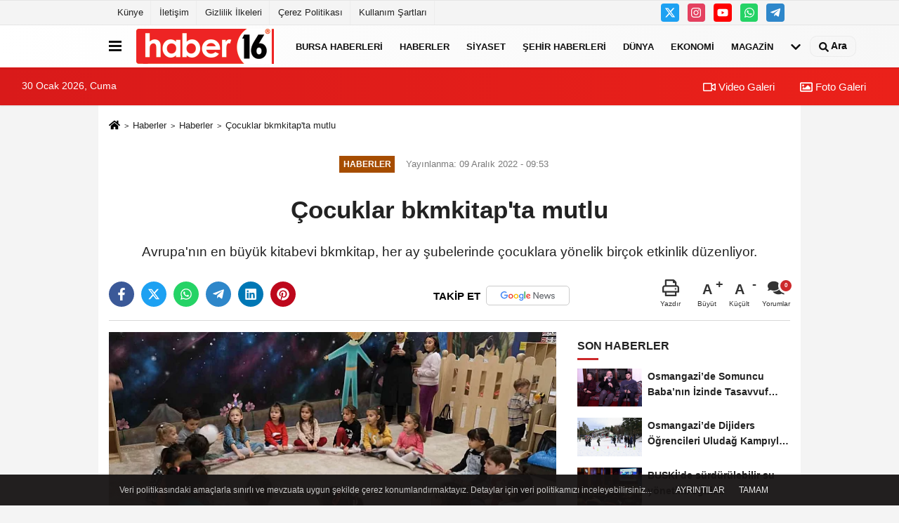

--- FILE ---
content_type: text/html; charset=UTF-8
request_url: https://www.haber16.com/cocuklar-bkmkitap-ta-mutlu/835909/
body_size: 56039
content:
 <!DOCTYPE html> <html lang="tr-TR"><head> <meta name="format-detection" content="telephone=no"/> <meta id="meta-viewport" name="viewport" content="width=1200"> <meta charset="utf-8"> <title>Çocuklar bkmkitap'ta mutlu - Haberler - Haber16</title> <meta name="title" content="Çocuklar bkmkitap&#39;ta mutlu - Haberler - Haber16"> <meta name="description" content="Avrupa&#39;nın en büyük kitabevi bkmkitap, her ay şubelerinde çocuklara yönelik birçok etkinlik düzenliyor."> <meta name="datePublished" content="2022-12-09T09:53:00+03:00"> <meta name="dateModified" content="2022-12-09T09:50:03+03:00"> <meta name="articleSection" content="news"> <link rel="canonical" href="https://www.haber16.com/cocuklar-bkmkitap-ta-mutlu/835909/" /> <link rel="manifest" href="https://www.haber16.com/manifest.json"> <meta name="robots" content="max-image-preview:large" /> <meta name="robots" content="max-snippet:160"> <link rel="amphtml" href="https://www.haber16.com/amp/haber/cocuklar-bkmkitap-ta-mutlu/835909/"/> <link rel="image_src" type="image/jpeg" href="https://www.haber16.com/images/haberler/2022/12/cocuklar-bkmkitap39ta-mutlu.jpg"/> <meta http-equiv="content-language" content="tr"/> <meta name="content-language" content="tr"><meta name="apple-mobile-web-app-status-bar-style" content="#ebe7e6"><meta name="msapplication-navbutton-color" content="#ebe7e6"> <meta name="theme-color" content="#ebe7e6"/> <link rel="shortcut icon" type="image/x-icon" href="https://www.haber16.com/favicon_2.ico"> <link rel="apple-touch-icon" href="https://www.haber16.com/favicon_2.ico"> <meta property="og:site_name" content="https://www.haber16.com" /> <meta property="og:type" content="article" /> <meta property="og:title" content="Çocuklar bkmkitap&#39;ta mutlu" /> <meta property="og:url" content="https://www.haber16.com/cocuklar-bkmkitap-ta-mutlu/835909/" /> <meta property="og:description" content="Avrupa&#39;nın en büyük kitabevi bkmkitap, her ay şubelerinde çocuklara yönelik birçok etkinlik düzenliyor."/> <meta property="og:image" content="https://www.haber16.com/images/haberler/2022/12/cocuklar-bkmkitap39ta-mutlu.jpg" /> <meta property="og:locale" content="tr_TR" /> <meta property="og:image:width" content="641" /> <meta property="og:image:height" content="380" /> <meta property="og:image:alt" content="Çocuklar bkmkitap&#39;ta mutlu" /> <meta name="twitter:card" content="summary_large_image" /> <meta name="twitter:url" content="https://www.haber16.com/cocuklar-bkmkitap-ta-mutlu/835909/" /> <meta name="twitter:title" content="Çocuklar bkmkitap&#39;ta mutlu" /> <meta name="twitter:description" content="Avrupa&#39;nın en büyük kitabevi bkmkitap, her ay şubelerinde çocuklara yönelik birçok etkinlik düzenliyor." /> <meta name="twitter:image:src" content="https://www.haber16.com/images/haberler/2022/12/cocuklar-bkmkitap39ta-mutlu.jpg" /> <meta name="twitter:domain" content="https://www.haber16.com" /> <meta property="fb:app_id" content="502083126622799" /> <meta property="fb:pages" content="109876108273202" /> <link rel="alternate" type="application/rss+xml" title="Çocuklar bkmkitap&#39;ta mutlu" href="https://www.haber16.com/rss_haberler_7.xml"/> <script type="text/javascript"> var facebookApp = '502083126622799'; var facebookAppVersion = 'v14.0'; var twitter_username = 'haber16'; var reklamtime = "10000"; var domainname = "https://www.haber16.com"; var splashcookie = null; var splashtime = null;	var _TOKEN = "223486dec8b89b4e3893505f0919db6d"; </script><link rel="preload" as="style" href="https://www.haber16.com/template/prime/assets/css/app.css?v=2025101411304020251126021941" /><link rel="stylesheet" type="text/css" media='all' href="https://www.haber16.com/template/prime/assets/css/app.css?v=2025101411304020251126021941"/> <link rel="preload" as="script" href="https://www.haber16.com/template/prime/assets/js/app.js?v=2025101411304020251126021941" /><script src="https://www.haber16.com/template/prime/assets/js/app.js?v=2025101411304020251126021941"></script> <script src="https://www.haber16.com/template/prime/assets/js/sticky.sidebar.js?v=2025101411304020251126021941"></script> <script src="https://www.haber16.com/template/prime/assets/js/libs/swiper/swiper.js?v=2025101411304020251126021941" defer></script> <script src="https://www.haber16.com/template/prime/assets/js/print.min.js?v=2025101411304020251126021941" defer></script> <script src="https://www.haber16.com/reg-sw.js?v=2025101411304020251126021941" defer></script> <script data-schema="organization" type="application/ld+json"> { "@context": "https://schema.org", "@type": "Organization", "name": "Haber16", "url": "https://www.haber16.com", "logo": { "@type": "ImageObject",	"url": "https://www.haber16.com/images/genel/logo_14.png",	"width": 360, "height": 90}, "sameAs": [ "", "https://www.youtube.com/Haber16", "https://www.twitter.com/haber16", "https://www.instagram.com/haber16com/", "", "", "" ] } </script> <script type="application/ld+json"> { "@context": "https://schema.org", "@type": "BreadcrumbList",	"@id": "https://www.haber16.com/cocuklar-bkmkitap-ta-mutlu/835909/#breadcrumb", "itemListElement": [{ "@type": "ListItem", "position": 1, "item": { "@id": "https://www.haber16.com", "name": "Ana Sayfa" } }, { "@type": "ListItem", "position": 2, "item": {"@id": "https://www.haber16.com/haberler/","name": "Haberler" } }, { "@type": "ListItem", "position": 3, "item": { "@id": "https://www.haber16.com/cocuklar-bkmkitap-ta-mutlu/835909/", "name": "Çocuklar bkmkitap&#39;ta mutlu" } }] } </script> <script type="application/ld+json">{ "@context": "https://schema.org", "@type": "NewsArticle",	"inLanguage":"tr-TR", "mainEntityOfPage": { "@type": "WebPage", "@id": "https://www.haber16.com/cocuklar-bkmkitap-ta-mutlu/835909/" }, "headline": "Çocuklar bkmkitap&amp;#39;ta mutlu", "name": "Çocuklar bkmkitap&#39;ta mutlu", "articleBody": "Avrupa&#39;nın en büyük kitabevi bkmkitap, her ay şubelerinde çocuklara yönelik birçok etkinlik düzenliyor.Özlüce, FSM ve İstanbul yolu şubelerinde çocukların sosyalleşmesini sağlayan bkmkitap, fiziksel ve bilişsel gelişimini destekleyen eğlenceli etkinlikler düzenliyor. Montessori oyun grubu, Orff yaklaşımlı ritim atölyesi, 1 masal 1 hareket, uykudan önce masal, kilden figür atölyesi, ebru atölyesi, sulu boya atölyesi ve tiyatro Kulübü gibi farklı yaş gruplarına ve ilgi alanlarına uygun bu etkinlikler çocuklar tarafından çok seviliyor. Ailelerin yoğun ilgi gösterdiği etkinlik, süreleri ve katılımcı sınırı her etkinliğe göre farklılık gösteriyor.Etkinliklerle ilgili detaylı bilgiler bkmkitapcocuk ve bkmkitapkafe instagram hesapları üzerinden paylaşılıyor.Kaynak: İhlas Haber Ajansı (İHA)", "articleSection": "Haberler",	"wordCount": 97,	"image": [{	"@type": "ImageObject",	"url": "https://www.haber16.com/images/haberler/2022/12/cocuklar-bkmkitap39ta-mutlu.jpg",	"height": 380,	"width": 641 }],	"contentLocation": { "@type": "AdministrativeArea", "name": "Bursa" }, "locationCreated": { "@type": "AdministrativeArea", "name": "Bursa"}, "datePublished": "2022-12-09T09:53:00+03:00", "dateModified": "2022-12-09T09:50:03+03:00", "genre": "news",	"isFamilyFriendly":"True",	"publishingPrinciples":"https://www.haber16.com/gizlilik-ilkesi.html",	"thumbnailUrl": "https://www.haber16.com/images/haberler/2022/12/cocuklar-bkmkitap39ta-mutlu.jpg", "typicalAgeRange": "7-", "keywords": "", "author": { "@type": "Person", "name": "Son Dakika Haberleri Editörü",	"url": "https://www.haber16.com/editor/son-dakika-haberleri-editoru" }, "publisher": { "@type": "Organization", "name": "Haber16", "logo": { "@type": "ImageObject", "url": "https://www.haber16.com/images/genel/logo_14.png", "width": 360, "height": 90 } }, "description": "Avrupa&#39;nın en büyük kitabevi bkmkitap, her ay şubelerinde çocuklara yönelik birçok etkinlik düzenliyor."
} </script><meta name="google-site-verification" content="WJPXPS-3Df0DZxNM8q_EcrT9dLNWQaMtbvxWu3BgVA0" /><meta name="msvalidate.01" content="697855CD1983814E4C35FAA4CFB116DC" /><meta name="yandex-verification" content="153be8402d55328b" /></head><body class=""> <div class="container position-relative"><div class="sabit-reklam "></div><div class="sabit-reklam sag-sabit "></div></div> <div class="container-fluid d-md-block d-none header-border"><div class="container d-md-block d-none"><div class="row"><div class="col-md-7"><ul class="nav text-12 float-left"> <li><a class="nav-link-top" href="https://www.haber16.com/kunye.html" title="Künye" rel="external">Künye</a></li><li><a class="nav-link-top" href="https://www.haber16.com/iletisim.html" title="İletişim" rel="external">İletişim</a></li><li><a class="nav-link-top" href="https://www.haber16.com/gizlilik-ilkeleri.html" title="Gizlilik İlkeleri" rel="external">Gizlilik İlkeleri</a></li><li><a class="nav-link-top" href="https://www.haber16.com/cerez-politikasi.html" title="Çerez Politikası" rel="external">Çerez Politikası</a></li><li><a class="nav-link-top" href="https://www.haber16.com/s/kullanim-sartlari-56.html" title="Kullanım Şartları" rel="external">Kullanım Şartları</a></li> </ul></div><div class="col-md-5"><div class="my-1 float-right"> <a href="https://www.twitter.com/haber16" title="https://www.twitter.com/haber16" target="_blank" rel="noopener" class="bg-twitter btn btn-icon-top rounded mr-2"><svg width="16" height="16" class="svg-wh"> <use xlink:href="https://www.haber16.com/template/prime/assets/img/spritesvg.svg#twitterx" /> </svg> </a> <a href="https://www.instagram.com/haber16com/" title="https://www.instagram.com/haber16com/" target="_blank" rel="noopener" class="bg-instagram btn btn-icon-top rounded mr-2"><svg width="16" height="16" class="svg-wh"> <use xlink:href="https://www.haber16.com/template/prime/assets/img/spritesvg.svg#instagram" /> </svg> </a> <a href="https://www.youtube.com/Haber16" title="https://www.youtube.com/Haber16" target="_blank" rel="noopener" class="bg-youtube btn btn-icon-top rounded mr-2"><svg width="16" height="16" class="svg-wh"> <use xlink:href="https://www.haber16.com/template/prime/assets/img/spritesvg.svg#youtube" /> </svg> </a> <a href="https://api.whatsapp.com/send?phone=905322602416" target="_blank" rel="noopener" class="bg-whatsapp btn btn-icon-top rounded mr-2" title="05322602416"><svg width="16" height="16" class="svg-wh"> <use xlink:href="https://www.haber16.com/template/prime/assets/img/spritesvg.svg#whatsapp" /> </svg> </a> <a href="adminzek" target="_blank" rel="noopener" class="bg-telegram btn btn-icon-top rounded mr-2" title="adminzek"><svg width="16" height="16" class="svg-wh"> <use xlink:href="https://www.haber16.com/template/prime/assets/img/spritesvg.svg#telegram" /> </svg> </a> </div></div> </div> </div></div> <div class="header-border"></div> <nav class="d-print-none navbar navbar-expand-lg bg-white align-items-center header box-shadow-menu"> <div class="container"><div class="menu" data-toggle="modal" data-target="#menu-aside" data-toggle-class="modal-open-aside"> <span class="menu-item"></span> <span class="menu-item"></span> <span class="menu-item"></span> </div> <a class="navbar-brand logo align-items-center" href="https://www.haber16.com" title="Haber16 - Bursa Haberleri, Bursa Haber, Son Dakika Haberler, Haberler"><picture> <source data-srcset="https://www.haber16.com/images/genel/logowebp.webp?v=2025101411304020251126021941" type="image/webp" class="img-fluid logoh"> <source data-srcset="https://www.haber16.com/images/genel/logo_14.png?v=2025101411304020251126021941" type="image/jpeg" class="img-fluid logoh"> <img src="https://www.haber16.com/images/genel/logo_14.png?v=2025101411304020251126021941" alt="Anasayfa" class="img-fluid logoh" width="100%" height="100%"></picture></a> <ul class="navbar-nav mr-auto font-weight-bolder nav-active-border bottom b-primary d-none d-md-flex"> <li class="nav-item text-uppercase"><a class="nav-link text-uppercase" href="https://www.haber16.com/bursa/" title="Bursa Haberleri" rel="external" >Bursa Haberleri</a></li><li class="nav-item text-uppercase"><a class="nav-link text-uppercase" href="https://www.haber16.com/haberler/" title="Haberler" rel="external" >Haberler</a></li><li class="nav-item text-uppercase"><a class="nav-link text-uppercase" href="https://www.haber16.com/siyaset/" title="Siyaset" rel="external" >Siyaset</a></li><li class="nav-item text-uppercase"><a class="nav-link text-uppercase" href="https://www.haber16.com/yerel-haberler/" rel="external" >Şehir Haberleri</a></li><li class="nav-item text-uppercase"><a class="nav-link text-uppercase" href="https://www.haber16.com/dunya/" title="Dünya" rel="external" >Dünya</a></li><li class="nav-item text-uppercase"><a class="nav-link text-uppercase" href="https://www.haber16.com/ekonomi/" title="Ekonomi" rel="external" >Ekonomi</a></li><li class="nav-item text-uppercase"><a class="nav-link text-uppercase" href="https://www.haber16.com/magazin/" title="Magazin" rel="external" >Magazin</a></li> <li class="nav-item dropdown dropdown-hover"> <a title="tümü" href="#" class="nav-link text-uppercase"><svg width="16" height="16" class="svg-bl text-16"><use xlink:href="https://www.haber16.com/template/prime/assets/img/sprite.svg#chevron-down"></use></svg></a> <div class="dropdown-menu px-2 py-2"> <a class="d-block p-1 text-nowrap nav-link" href="https://www.haber16.com/dizi-ve-fragmanlar/" title="Dizi ve Fragmanlar">Dizi ve Fragmanlar</a> <a class="d-block p-1 text-nowrap nav-link" href="https://www.haber16.com/egitim/" title="Eğitim">Eğitim</a> <a class="d-block p-1 text-nowrap nav-link" href="https://www.haber16.com/saglik/" title="Sağlık">Sağlık</a> <a class="d-block p-1 text-nowrap nav-link" href="https://www.haber16.com/spor/" title="Spor">Spor</a> <a class="d-block p-1 text-nowrap nav-link" href="https://www.haber16.com/teknoloji/" title="Teknoloji">Teknoloji</a> <a class="d-block p-1 text-nowrap nav-link" href="https://www.haber16.com/yasam/" title="Yaşam">Yaşam</a> </div> </li> </ul> <ul class="navbar-nav ml-auto align-items-center font-weight-bolder"> <li class="nav-item"><a href="javascript:;" data-toggle="modal" data-target="#search-box" class="search-button nav-link py-1" title="Arama"><svg class="svg-bl" width="14" height="18"> <use xlink:href="https://www.haber16.com/template/prime/assets/img/spritesvg.svg#search" /> </svg> <span> Ara</span></a></li> </ul> </div></nav></header><div class="container-fluid d-md-block sondakika-bg d-print-none"> <div class="row py-s px-3"> <div class="col-md-5"> <span id="bugun">Bugün <script> function tarihsaat() { var b = new Date, g = b.getSeconds(), d = b.getMinutes(), a = b.getHours(), c = b.getDay(), h = b.getDate(), k = b.getMonth(), b = b.getFullYear(); 10 > a && (a = "0" + a); 10 > g && (g = "0" + g); 10 > d && (d = "0" + d); document.getElementById("bugun").innerHTML = h + " " + "Ocak Şubat Mart Nisan Mayıs Haziran Temmuz Ağustos Eylül Ekim Kasım Aralık".split(" ")[k] + " " + b + ", " + "Pazar Pazartesi Salı Çarşamba Perşembe Cuma Cumartesi".split(" ")[c] + " "; setTimeout("tarihsaat()", 1E3) } function CC_noErrors() { return !0 } window.onerror = CC_noErrors; function bookmarksite(b, g) { document.all ? window.external.AddFavorite(g, b) : window.sidebar && window.sidebar.addPanel(b, g, "") } tarihsaat();</script></span> </div> <div class="col-md-7 d-none d-md-block"> <div class="text-right text-16"><a href="https://www.haber16.com/video-galeri/" class="px-3" title="Video Galeri" rel="external"><svg class="svg-whss" width="18" height="18"> <use xlink:href="https://www.haber16.com/template/prime/assets/img/sprite.svg#video" /> </svg> Video Galeri</a> <a href="https://www.haber16.com/foto-galeri/" class="px-3" title="Foto Galeri" rel="external"><svg class="svg-whss" width="18" height="18"> <use xlink:href="https://www.haber16.com/template/prime/assets/img/sprite.svg#image" /> </svg> Foto Galeri</a> </div> </div> </div></div> <div class="fixed-share bg-white box-shadow is-hidden align-items-center d-flex post-tools px-3"> <span class="bg-facebook post-share share-link" onClick="ShareOnFacebook('https://www.haber16.com/cocuklar-bkmkitap-ta-mutlu/835909/');return false;" title="facebook"><svg width="18" height="18" class="svg-wh"><use xlink:href="https://www.haber16.com/template/prime/assets/img/sprite.svg?v=1#facebook-f"></use></svg> </span> <span class="bg-twitter post-share share-link" onClick="ShareOnTwitter('https://www.haber16.com/cocuklar-bkmkitap-ta-mutlu/835909/', 'tr', '', 'Çocuklar bkmkitap’ta mutlu')" title="twitter"><svg width="18" height="18" class="svg-wh"><use xlink:href="https://www.haber16.com/template/prime/assets/img/sprite.svg?v=1#twitterx"></use></svg></span> <a rel="noopener" class="bg-whatsapp post-share share-link" href="https://api.whatsapp.com/send?text=Çocuklar bkmkitap’ta mutlu https://www.haber16.com/cocuklar-bkmkitap-ta-mutlu/835909/" title="whatsapp"><svg width="18" height="18" class="svg-wh"><use xlink:href="https://www.haber16.com/template/prime/assets/img/sprite.svg?v=1#whatsapp"></use></svg></a> <a target="_blank" rel="noopener" class="bg-telegram post-share share-link" href="https://t.me/share/url?url=https://www.haber16.com/cocuklar-bkmkitap-ta-mutlu/835909/&text=Çocuklar bkmkitap’ta mutlu" title="telegram"><svg width="18" height="18" class="svg-wh"><use xlink:href="https://www.haber16.com/template/prime/assets/img/sprite.svg?v=1#telegram"></use></svg></a> <a target="_blank" rel="noopener" class="bg-linkedin post-share share-link" href="https://www.linkedin.com/shareArticle?url=https://www.haber16.com/cocuklar-bkmkitap-ta-mutlu/835909/" title="linkedin"><svg width="18" height="18" class="svg-wh"><use xlink:href="https://www.haber16.com/template/prime/assets/img/sprite.svg?v=1#linkedin"></use></svg></a> <a target="_blank" rel="noopener" class="bg-pinterest post-share share-link" href="https://pinterest.com/pin/create/button/?url=https://www.haber16.com/cocuklar-bkmkitap-ta-mutlu/835909/&media=https://www.haber16.com/images/haberler/2022/12/cocuklar-bkmkitap39ta-mutlu.jpg&description=Çocuklar bkmkitap’ta mutlu" title="pinterest"><svg width="18" height="18" class="svg-wh"><use xlink:href="https://www.haber16.com/template/prime/assets/img/sprite.svg?v=1#pinterest"></use></svg></a> <div class="ml-auto d-flex align-items-center"> <a href="javascript:;" class="font-buyut text-muted text-center font-button plus mr-2"> <span>A</span> <div class="text-10 font-weight-normal">Büyüt</div> </a> <a href="javascript:;" class="font-kucult text-muted text-center font-button mr-2"> <span>A</span> <div class="text-10 font-weight-normal">Küçült</div> </a> <a href="javascript:;" class="text-muted text-center position-relative scroll-go" data-scroll="yorumlar-835909" data-count="0"> <svg class="svg-gr" width="24" height="24"><use xlink:href="https://www.haber16.com/template/prime/assets/img/sprite.svg?v=1#comments" /></svg> <div class="text-10">Yorumlar</div> </a> </div> </div> <div class="print-body" id="print-835909"> <div class="container py-1 bg-white"> <nav aria-label="breadcrumb"> <ol class="breadcrumb justify-content-left"> <li class="breadcrumb-item"><a href="https://www.haber16.com" title="Ana Sayfa"><svg class="svg-br-2" width="16" height="16"><use xlink:href="https://www.haber16.com/template/prime/assets/img/sprite.svg?v=1#home" /></svg></a></li> <li class="breadcrumb-item"><a href="https://www.haber16.com/arsiv/" title="Arşiv">Haberler</a></li> <li class="breadcrumb-item"><a href="https://www.haber16.com/haberler/" title="Haberler">Haberler</a></li> <li class="breadcrumb-item active d-md-block d-none" aria-current="page"><a href="https://www.haber16.com/cocuklar-bkmkitap-ta-mutlu/835909/" title="Çocuklar bkmkitap&#39;ta mutlu">Çocuklar bkmkitap&#39;ta mutlu</a></li> </ol> </nav> <div id="haberler"> <div class="haber-kapsa print-body" id="print-835909"> <div class="news-start"> <article id="haber-835909"> <div class="text-md-center" > <div class="text-muted text-sm py-2 d-md-flex align-items-center justify-content-center"> <div class="badge badge-lg text-uppercase bg-primary mr-3 my-2 " style="background:#a64d00 !important;"> Haberler </div> <div class="d-md-block text-12 text-fade"><svg class="svg-gr-2 d-none" width="14" height="14"><use xlink:href="https://www.haber16.com/template/prime/assets/img/sprite.svg?v=1#clock"></use></svg> Yayınlanma: 09 Aralık 2022 - 09:53 </div> <div class="text-12 ml-md-3 text-fade"> </div> </div> <h1 class="text-36 post-title my-2 py-2 font-weight-bold"> Çocuklar bkmkitap&#39;ta mutlu </h1> <h2 class="text-2222 mb-0 my-2 py-2 font-weight-normal">Avrupa&#39;nın en büyük kitabevi bkmkitap, her ay şubelerinde çocuklara yönelik birçok etkinlik düzenliyor.</h2> <div class="text-muted text-sm py-2 d-md-none align-items-center d-flex text-nowrap"> <div class="badge badge-lg text-uppercase bg-primary mr-3"> Haberler </div> <div class="text-12"> 09 Aralık 2022 - 09:53 </div> <div class="ml-3 d-none d-md-block text-12"> </div> </div> <div class="post-tools my-3 d-flex d-print-none flex-scroll flex-wrap"> <span class="bg-facebook post-share share-link" onClick="ShareOnFacebook('https://www.haber16.com/cocuklar-bkmkitap-ta-mutlu/835909/');return false;" title="facebook"><svg width="18" height="18" class="svg-wh"><use xlink:href="https://www.haber16.com/template/prime/assets/img/sprite.svg?v=1#facebook-f"></use></svg> </span> <span class="bg-twitter post-share share-link" onClick="ShareOnTwitter('https://www.haber16.com/cocuklar-bkmkitap-ta-mutlu/835909/', 'tr', '', 'Çocuklar bkmkitap’ta mutlu')" title="twitter"><svg width="18" height="18" class="svg-wh"><use xlink:href="https://www.haber16.com/template/prime/assets/img/sprite.svg?v=1#twitterx"></use></svg> </span> <a target="_blank" rel="noopener" class="bg-whatsapp post-share share-link" href="https://api.whatsapp.com/send?text=Çocuklar bkmkitap’ta mutlu https://www.haber16.com/cocuklar-bkmkitap-ta-mutlu/835909/" title="whatsapp"><svg width="18" height="18" class="svg-wh"><use xlink:href="https://www.haber16.com/template/prime/assets/img/sprite.svg?v=1#whatsapp"></use></svg></a> <a target="_blank" rel="noopener" class="bg-telegram post-share share-link" href="https://t.me/share/url?url=https://www.haber16.com/cocuklar-bkmkitap-ta-mutlu/835909/&text=Çocuklar bkmkitap’ta mutlu" title="telegram"><svg width="18" height="18" class="svg-wh"><use xlink:href="https://www.haber16.com/template/prime/assets/img/sprite.svg?v=1#telegram"></use></svg></a> <a target="_blank" rel="noopener" class="bg-linkedin post-share share-link" href="https://www.linkedin.com/shareArticle?url=https://www.haber16.com/cocuklar-bkmkitap-ta-mutlu/835909/" title="linkedin"><svg width="18" height="18" class="svg-wh"><use xlink:href="https://www.haber16.com/template/prime/assets/img/sprite.svg?v=1#linkedin"></use></svg></a> <a target="_blank" rel="noopener" class="bg-pinterest post-share share-link" href="https://pinterest.com/pin/create/button/?url=https://www.haber16.com/cocuklar-bkmkitap-ta-mutlu/835909/&media=https://www.haber16.com/images/haberler/2022/12/cocuklar-bkmkitap39ta-mutlu.jpg&description=Çocuklar bkmkitap’ta mutlu" title="pinterest"><svg width="18" height="18" class="svg-wh"><use xlink:href="https://www.haber16.com/template/prime/assets/img/sprite.svg?v=1#pinterest"></use></svg></a> <a rel="noopener" href="https://news.google.com/publications/CAAqBwgKMOmYgAswxpmMAw?hl=tr&gl=TR&ceid=TR%3Atr" target="_blank" class="float-right googlenewsm-btn" title="TAKİP ET"><span>TAKİP ET</span><img src="https://www.haber16.com/images/template/google-news.svg" alt="TAKİP ET" width="110" height="28"></a> <div class="ml-5 ml-auto d-flex align-items-center"> <a href="javascript:;" class="text-muted text-center mr-4 printer d-none d-md-inline-block" name="print835909" id="835909" title="Yazdır"> <svg class="svg-gr" width="24" height="24"><use xlink:href="https://www.haber16.com/template/prime/assets/img/sprite.svg?v=1#print" /></svg> <div class="text-10">Yazdır</div> </a> <a href="javascript:;" class="font-buyut text-muted text-center font-button plus mr-2"> <span>A</span> <div class="text-10 font-weight-normal">Büyüt</div> </a> <a href="javascript:;" class="font-kucult text-muted text-center font-button mr-2"> <span>A</span> <div class="text-10 font-weight-normal">Küçült</div> </a> <a href="javascript:;" class="text-muted text-center position-relative scroll-go d-none d-md-inline-block " data-scroll="yorumlar-835909" data-count="0"> <svg class="svg-gr" width="24" height="24"><use xlink:href="https://www.haber16.com/template/prime/assets/img/sprite.svg?v=1#comments" /></svg> <div class="text-10">Yorumlar</div> </a> </div> </div> </div> <div class="border-bottom my-3"></div> <div class="row"> <div class="col-md-8"> <div class="lazy mb-4 responsive-image"> <a target="_blank" data-fancybox="image" href="https://www.haber16.com/images/haberler/2022/12/cocuklar-bkmkitap39ta-mutlu.jpg" title="Çocuklar bkmkitap&#39;ta mutlu"><picture> <source data-srcset="https://www.haber16.com/images/haberler/2022/12/cocuklar-bkmkitap39ta-mutlu.webp" type="image/webp"> <source data-srcset="https://www.haber16.com/images/haberler/2022/12/cocuklar-bkmkitap39ta-mutlu.jpg" type="image/jpeg"> <img src="https://www.haber16.com/template/prime/assets/img/641x380.jpg?v=2025101411304020251126021941" data-src="https://www.haber16.com/images/haberler/2022/12/cocuklar-bkmkitap39ta-mutlu.jpg" alt="Çocuklar bkmkitap&#39;ta mutlu" class="img-fluid lazy" width="100%" height="100%"></picture></a> </div> <div class="post-body my-3"> <div class="detay" property="articleBody">
Avrupa&#39;nın en büyük kitabevi bkmkitap, her ay şubelerinde çocuklara yönelik birçok etkinlik düzenliyor.</p>Özlüce, FSM ve İstanbul yolu şubelerinde çocukların sosyalleşmesini sağlayan bkmkitap, fiziksel ve bilişsel gelişimini destekleyen eğlenceli etkinlikler düzenliyor. Montessori oyun grubu, Orff yaklaşımlı ritim atölyesi, 1 masal 1 hareket, uykudan önce masal, kilden figür atölyesi, ebru atölyesi, sulu boya atölyesi ve tiyatro Kulübü gibi farklı yaş gruplarına ve ilgi alanlarına uygun bu etkinlikler çocuklar tarafından çok seviliyor. Ailelerin yoğun ilgi gösterdiği etkinlik, süreleri ve katılımcı sınırı her etkinliğe göre farklılık gösteriyor.</p>Etkinliklerle ilgili detaylı bilgiler bkmkitapcocuk ve bkmkitapkafe instagram hesapları üzerinden paylaşılıyor.</p><br>Kaynak: İhlas Haber Ajansı (İHA) </div> </div> <div class="heading my-3 d-print-none">EDİTÖR</div><div class="bg-secondary-lt my-4 p-3 border d-print-none"><div class="row align-items-center"><div class="col-md-2 col-3"><img data-src="https://www.haber16.com/template/prime/assets/img/80x90.jpg?v=2025101411304020251126021941" width="75" height="89" alt="Son Dakika Haberleri Editörü" class="img-fluid lazy"/> </div><div class="col-9 col-md-10"><div class="text-16 font-weight-bold"><a href="https://www.haber16.com/editor/son-dakika-haberleri-editoru">Son Dakika Haberleri Editörü</a></div><div class="text-muted my-2 h-2x"></div></div></div></div> <div class="my-3 py-1 d-print-none commenttab" id="yorumlar-835909"> <div class="b-t"> <div class="nav-active-border b-primary top"> <ul class="nav font-weight-bold align-items-center" id="myTab" role="tablist"> <li class="nav-item" role="tab" aria-selected="false"> <a class="nav-link py-3 active" id="comments-tab-835909" data-toggle="tab" href="#comments-835909"><span class="d-md-block text-16">YORUMLAR</span></a> </li> </ul> </div> </div> <div class="tab-content"> <div class="tab-pane show active" id="comments-835909"> <div class="my-3"> <div class="commentResult"></div> <form class="contact_form commentstyle" action="" onsubmit="return tumeva.commentSubmit(this)" name="yorum"> <div class="reply my-2" id="kim" style="display:none;"><strong> <span></span> </strong> adlı kullanıcıya cevap <a href="#" class="notlikeid reply-comment-cancel">x</a> </div> <div class="form-group"> <textarea onkeyup="textCounterJS(this.form.Yorum,this.form.remLensoz,1000);" id="yorum" type="text" minlength="10" name="Yorum" required="required" class="form-control pb-4" placeholder="Kanunlara aykırı, konuyla ilgisi olmayan, küfür içeren yorumlar onaylanmamaktadır. IP adresiniz kaydedilmektedir."></textarea> <label for="remLensoz"> <input autocomplete="off" class="commentbgr text-12 border-0 py-2 px-1" readonly id="remLensoz" name="remLensoz" type="text" maxlength="3" value="2000 karakter"/> </label> <script type="text/javascript"> function textCounterJS(field, cntfield, maxlimit) { if (field.value.length > maxlimit) field.value = field.value.substring(0, maxlimit); else cntfield.value = (maxlimit - field.value.length).toString().concat(' karakter'); } </script> </div> <div class="row"> <div class="col-md-6"> <div class="form-group"> <input autocomplete="off" type="text" maxlength="75" name="AdSoyad" class="form-control" id="adsoyad" required placeholder="Ad / Soyad"> </div> </div> </div> <input type="hidden" name="Baglanti" value="0" class="YorumId"/> <input type="hidden" name="Durum" value="YorumGonder"/> <input type="hidden" name="VeriId" value="835909"/> <input type="hidden" name="Tip" value="1"/> <input type="hidden" name="show" value="20260130"/> <input type="hidden" name="token" value="223486dec8b89b4e3893505f0919db6d"> <button id="send" type="submit" class="text-14 btn btn-sm btn-primary px-4 font-weight-bold"> Gönder</button> </form> </div> <!-- yorumlar --> </div> </div></div> <div class="heading d-print-none py-3">İlginizi Çekebilir</div><div class="row row-sm list-grouped d-print-none"> <div class="col-md-6"> <div class="list-item block"> <a href="https://www.haber16.com/subat-celbi-askerlik-yerleri-aciklandi/1764225/" rel="external" title="Şubat celbi askerlik yerleri açıklandı"><picture> <source data-srcset="https://www.haber16.com/images/haberler/2026/01/subat-celbi-askerlik-yerleri-aciklandi-406-t.webp" type="image/webp" class="img-fluid"> <source data-srcset="https://www.haber16.com/images/haberler/2026/01/subat-celbi-askerlik-yerleri-aciklandi-406-t.jpg" type="image/jpeg" class="img-fluid"> <img src="https://www.haber16.com/template/prime/assets/img/313x170.jpg?v=2025101411304020251126021941" data-src="https://www.haber16.com/images/haberler/2026/01/subat-celbi-askerlik-yerleri-aciklandi-406-t.jpg" alt="Şubat celbi askerlik yerleri açıklandı" class="img-fluid lazy maxh3" width="384" height="208"></picture></a> <div class="list-content"> <div class="list-body h-2x"><a href="https://www.haber16.com/subat-celbi-askerlik-yerleri-aciklandi/1764225/" rel="external" title="Şubat celbi askerlik yerleri açıklandı" class="list-title mt-1">Şubat celbi askerlik yerleri açıklandı</a> </div> </div> </div> </div> <div class="col-md-6"> <div class="list-item block"> <a href="https://www.haber16.com/gerekli-tum-tedbirler-aliniyor/1764224/" rel="external" title="Gerekli tüm tedbirler alınıyor"><picture> <source data-srcset="https://www.haber16.com/images/haberler/2026/01/gerekli-tum-tedbirler-aliniyor-2762-t.webp" type="image/webp" class="img-fluid"> <source data-srcset="https://www.haber16.com/images/haberler/2026/01/gerekli-tum-tedbirler-aliniyor-2762-t.jpg" type="image/jpeg" class="img-fluid"> <img src="https://www.haber16.com/template/prime/assets/img/313x170.jpg?v=2025101411304020251126021941" data-src="https://www.haber16.com/images/haberler/2026/01/gerekli-tum-tedbirler-aliniyor-2762-t.jpg" alt="Gerekli tüm tedbirler alınıyor" class="img-fluid lazy maxh3" width="384" height="208"></picture></a> <div class="list-content"> <div class="list-body h-2x"><a href="https://www.haber16.com/gerekli-tum-tedbirler-aliniyor/1764224/" rel="external" title="Gerekli tüm tedbirler alınıyor" class="list-title mt-1">Gerekli tüm tedbirler alınıyor</a> </div> </div> </div> </div> <div class="col-md-6"> <div class="list-item block"> <a href="https://www.haber16.com/mgk-dan-terorsuz-turkiye-vurgusu/1764220/" rel="external" title="MGK’dan Terörsüz Türkiye vurgusu"><picture> <source data-srcset="https://www.haber16.com/images/haberler/2026/01/mgk-dan-terorsuz-turkiye-vurgusu-9689-t.webp" type="image/webp" class="img-fluid"> <source data-srcset="https://www.haber16.com/images/haberler/2026/01/mgk-dan-terorsuz-turkiye-vurgusu-9689-t.jpg" type="image/jpeg" class="img-fluid"> <img src="https://www.haber16.com/template/prime/assets/img/313x170.jpg?v=2025101411304020251126021941" data-src="https://www.haber16.com/images/haberler/2026/01/mgk-dan-terorsuz-turkiye-vurgusu-9689-t.jpg" alt="MGK’dan Terörsüz Türkiye vurgusu" class="img-fluid lazy maxh3" width="384" height="208"></picture></a> <div class="list-content"> <div class="list-body h-2x"><a href="https://www.haber16.com/mgk-dan-terorsuz-turkiye-vurgusu/1764220/" rel="external" title="MGK’dan Terörsüz Türkiye vurgusu" class="list-title mt-1">MGK’dan Terörsüz Türkiye vurgusu</a> </div> </div> </div> </div> <div class="col-md-6"> <div class="list-item block"> <a href="https://www.haber16.com/kuryelerin-ehliyetleri-icin-yeni-duzenleme/1764219/" rel="external" title="Kuryelerin ehliyetleri için yeni düzenleme"><picture> <source data-srcset="https://www.haber16.com/images/haberler/2026/01/kuryelerin-ehliyetleri-icin-yeni-duzenleme-6289-t.webp" type="image/webp" class="img-fluid"> <source data-srcset="https://www.haber16.com/images/haberler/2026/01/kuryelerin-ehliyetleri-icin-yeni-duzenleme-6289-t.jpg" type="image/jpeg" class="img-fluid"> <img src="https://www.haber16.com/template/prime/assets/img/313x170.jpg?v=2025101411304020251126021941" data-src="https://www.haber16.com/images/haberler/2026/01/kuryelerin-ehliyetleri-icin-yeni-duzenleme-6289-t.jpg" alt="Kuryelerin ehliyetleri için yeni düzenleme" class="img-fluid lazy maxh3" width="384" height="208"></picture></a> <div class="list-content"> <div class="list-body h-2x"><a href="https://www.haber16.com/kuryelerin-ehliyetleri-icin-yeni-duzenleme/1764219/" rel="external" title="Kuryelerin ehliyetleri için yeni düzenleme" class="list-title mt-1">Kuryelerin ehliyetleri için yeni düzenleme</a> </div> </div> </div> </div> </div></div> <div class="col-md-4 d-print-none sidebar835909"><div class="heading my-2">Son Haberler</div> <div class="list-grid"> <a href="https://www.haber16.com/osmangazi-de-somuncu-baba-nin-izinde-tasavvuf-sohbetleri/1764230/" title="Osmangazi’de Somuncu Baba’nın İzinde Tasavvuf Sohbetleri" rel="external" class="list-item mb-0 py-2"> <img src="https://www.haber16.com/template/prime/assets/img/92x50-l.jpg?v=2025101411304020251126021941" data-src="https://www.haber16.com/images/haberler/2026/01/osmangazi-de-somuncu-baba-nin-izinde-tasavvuf-sohbetleri-1769758205-thumb__640_0_0_0_auto.jpeg" width="92" height="50" alt="Osmangazi’de Somuncu Baba’nın İzinde Tasavvuf Sohbetleri" class="img-fluid lazy w-92"/> <div class="list-content py-0 ml-2"> <div class="list-body h-2x"> <div class="list-title h-2x text-topnews text-15 lineblockh"> Osmangazi’de Somuncu Baba’nın İzinde Tasavvuf Sohbetleri </div> </div> </div> </a> <a href="https://www.haber16.com/osmangazi-de-dijiders-ogrencileri-uludag-kampiyla-odullendirildi/1764229/" title="Osmangazi’de Dijiders Öğrencileri Uludağ Kampıyla Ödüllendirildi" rel="external" class="list-item mb-0 py-2"> <img src="https://www.haber16.com/template/prime/assets/img/92x50-l.jpg?v=2025101411304020251126021941" data-src="https://www.haber16.com/images/haberler/2026/01/osmangazi-de-dijiders-ogrencileri-uludag-kampiyla-odullendirildi-1769756405-thumb__640_0_0_0_auto.jpg" width="92" height="50" alt="Osmangazi’de Dijiders Öğrencileri Uludağ Kampıyla Ödüllendirildi" class="img-fluid lazy w-92"/> <div class="list-content py-0 ml-2"> <div class="list-body h-2x"> <div class="list-title h-2x text-topnews text-15 lineblockh"> Osmangazi’de Dijiders Öğrencileri Uludağ Kampıyla Ödüllendirildi </div> </div> </div> </a> <a href="https://www.haber16.com/buski-de-surdurulebilir-su-yonetimi-egitimi/1764227/" title="BUSKİ’de sürdürülebilir su yönetimi eğitimi" rel="external" class="list-item mb-0 py-2"> <img src="https://www.haber16.com/template/prime/assets/img/92x50-l.jpg?v=2025101411304020251126021941" data-src="https://www.haber16.com/images/haberler/2026/01/buski-de-surdurulebilir-su-yonetimi-egitimi-1769693403-36669-manset.jpg" width="92" height="50" alt="BUSKİ’de sürdürülebilir su yönetimi eğitimi" class="img-fluid lazy w-92"/> <div class="list-content py-0 ml-2"> <div class="list-body h-2x"> <div class="list-title h-2x text-topnews text-15 lineblockh"> BUSKİ’de sürdürülebilir su yönetimi eğitimi </div> </div> </div> </a> <a href="https://www.haber16.com/subat-celbi-askerlik-yerleri-aciklandi/1764225/" title="Şubat celbi askerlik yerleri açıklandı" rel="external" class="list-item mb-0 py-2"> <picture> <source data-srcset="https://www.haber16.com/images/haberler/2026/01/subat-celbi-askerlik-yerleri-aciklandi-406-t.webp" type="image/webp"> <source data-srcset="https://www.haber16.com/images/haberler/2026/01/subat-celbi-askerlik-yerleri-aciklandi-406-t.jpg" type="image/jpeg"> <img src="https://www.haber16.com/template/prime/assets/img/92x50-l.jpg?v=2025101411304020251126021941" data-src="https://www.haber16.com/images/haberler/2026/01/subat-celbi-askerlik-yerleri-aciklandi-406-t.jpg" alt="Şubat celbi askerlik yerleri açıklandı" class="img-fluid lazy w-92 mh-50px" width="92" height="50"></picture> <div class="list-content py-0 ml-2"> <div class="list-body h-2x"> <div class="list-title h-2x text-topnews text-15 lineblockh"> Şubat celbi askerlik yerleri açıklandı </div> </div> </div> </a> <a href="https://www.haber16.com/gerekli-tum-tedbirler-aliniyor/1764224/" title="Gerekli tüm tedbirler alınıyor" rel="external" class="list-item mb-0 py-2"> <picture> <source data-srcset="https://www.haber16.com/images/haberler/2026/01/gerekli-tum-tedbirler-aliniyor-2762-t.webp" type="image/webp"> <source data-srcset="https://www.haber16.com/images/haberler/2026/01/gerekli-tum-tedbirler-aliniyor-2762-t.jpg" type="image/jpeg"> <img src="https://www.haber16.com/template/prime/assets/img/92x50-l.jpg?v=2025101411304020251126021941" data-src="https://www.haber16.com/images/haberler/2026/01/gerekli-tum-tedbirler-aliniyor-2762-t.jpg" alt="Gerekli tüm tedbirler alınıyor" class="img-fluid lazy w-92 mh-50px" width="92" height="50"></picture> <div class="list-content py-0 ml-2"> <div class="list-body h-2x"> <div class="list-title h-2x text-topnews text-15 lineblockh"> Gerekli tüm tedbirler alınıyor </div> </div> </div> </a> </div> </div> </div> <div style="display:none;"> <script> $(document).ready(function () { $('.sidebar835909').theiaStickySidebar({ additionalMarginTop: 70, additionalMarginBottom: 20 });}); </script> </div></article> </div> </div> </div> <div class="page-load-status"> <div class="loader-ellips infinite-scroll-request"> <span class="loader-ellips__dot"></span> <span class="loader-ellips__dot"></span> <span class="loader-ellips__dot"></span> <span class="loader-ellips__dot"></span> </div> <p class="infinite-scroll-last"></p> <p class="infinite-scroll-error"></p></div> </div> </div> </div> <div class="modal" id="search-box" data-backdrop="true" aria-hidden="true"> <div class="modal-dialog modal-lg modal-dialog-centered"> <div class="modal-content bg-transparent"> <div class="modal-body p-0"> <a href="javascript:;" data-dismiss="modal" title="Kapat" class="float-right ml-3 d-flex text-white mb-3 font-weight-bold"><svg class="svg-wh fa-4x" width="18" height="18"> <use xlink:href="https://www.haber16.com/template/prime/assets/img/spritesvg.svg#times" /> </svg></a> <form role="search" action="https://www.haber16.com/template/prime/search.php" method="post"> <input id="arama-input" required minlength="3" autocomplete="off" type="text" name="q" placeholder="Lütfen aramak istediğiniz kelimeyi yazınız." class="form-control py-3 px-4 border-0"> <input type="hidden" name="type" value="1" > <input type="hidden" name="token" value="fd672b4f0c506650c01f2ad42b81ba06"></form> <div class="text-white mt-3 mx-3"></div> </div> </div> </div></div> <div class="modal fade" id="menu-aside" data-backdrop="true" aria-hidden="true"> <div class="modal-dialog modal-left w-xxl mobilmenuheader"> <div class="d-flex flex-column h-100"> <div class="navbar px-md-5 px-3 py-3 d-flex"> <a href="javascript:;" data-dismiss="modal" class="ml-auto"> <svg class="svg-w fa-3x" width="18" height="18"> <use xlink:href="https://www.haber16.com/template/prime/assets/img/spritesvg.svg#times" /> </svg> </a> </div> <div class="px-md-5 px-3 py-2 scrollable hover flex"> <div class="nav flex-column"> <div class="nav-item"> <a class="nav-link pl-0 py-2" href="https://www.haber16.com" rel="external" title="Ana Sayfa">Ana Sayfa</a></div> <div class="nav-item"><a class="nav-link pl-0 py-2" href="https://www.haber16.com/bursa/" title="Bursa Haberleri" rel="external">Bursa Haberleri</a></div><div class="nav-item"><a class="nav-link pl-0 py-2" href="https://www.haber16.com/haberler/" title="Haberler" rel="external">Haberler</a></div><div class="nav-item"><a class="nav-link pl-0 py-2" href="https://www.haber16.com/siyaset/" title="Siyaset" rel="external">Siyaset</a></div><div class="nav-item"><a class="nav-link pl-0 py-2" href="https://www.haber16.com/yerel-haberler/" rel="external">Şehir Haberleri</a></div><div class="nav-item"><a class="nav-link pl-0 py-2" href="https://www.haber16.com/dunya/" title="Dünya" rel="external">Dünya</a></div><div class="nav-item"><a class="nav-link pl-0 py-2" href="https://www.haber16.com/ekonomi/" title="Ekonomi" rel="external">Ekonomi</a></div><div class="nav-item"><a class="nav-link pl-0 py-2" href="https://www.haber16.com/magazin/" title="Magazin" rel="external">Magazin</a></div><div class="nav-item"><a class="nav-link pl-0 py-2" href="https://www.haber16.com/dizi-ve-fragmanlar/" title="Dizi ve Fragmanlar" rel="external">Dizi ve Fragmanlar</a></div><div class="nav-item"><a class="nav-link pl-0 py-2" href="https://www.haber16.com/egitim/" title="Eğitim" rel="external">Eğitim</a></div><div class="nav-item"><a class="nav-link pl-0 py-2" href="https://www.haber16.com/saglik/" title="Sağlık" rel="external">Sağlık</a></div><div class="nav-item"><a class="nav-link pl-0 py-2" href="https://www.haber16.com/spor/" title="Spor" rel="external">Spor</a></div><div class="nav-item"><a class="nav-link pl-0 py-2" href="https://www.haber16.com/teknoloji/" title="Teknoloji" rel="external">Teknoloji</a></div><div class="nav-item"><a class="nav-link pl-0 py-2" href="https://www.haber16.com/yasam/" title="Yaşam" rel="external">Yaşam</a></div> <div class="nav-item"> <a class="nav-link pl-0 py-2" href="https://www.haber16.com/foto-galeri/" rel="external" title=" Foto Galeri">Foto Galeri</a> </div> <div class="nav-item"> <a class="nav-link pl-0 py-2" href="https://www.haber16.com/video-galeri/" rel="external" title="Video Galeri">Video Galeri</a> </div> <div class="nav-item"><a class="nav-link pl-0 py-2" href="https://www.haber16.com/biyografiler/" rel="external"title="Biyografiler">Biyografiler</a></div> <div class="nav-item"><a class="nav-link pl-0 py-2" href="https://www.haber16.com/yerel-haberler/" rel="external" title="Yerel Haberler">Yerel Haberler</a></div> <div class="nav-item"><a class="nav-link pl-0 py-2" href="https://www.haber16.com/gunun-haberleri/" rel="external" title="Günün Haberleri">Günün Haberleri</a></div> <div class="nav-item"><a class="nav-link pl-0 py-2" href="https://www.haber16.com/arsiv/" rel="external" title="Arşiv"> Arşiv</a></div> <div class="nav-item"><a class="nav-link pl-0 py-2" href="https://www.haber16.com/gazete-arsivi/" rel="external" title="Gazete Arşivi">Gazete Arşivi</a></div> <div class="nav-item"><a class="nav-link pl-0 py-2" href="https://www.haber16.com/hava-durumu/" rel="external" title="Hava Durumu">Hava Durumu</a> </div> <div class="nav-item"> <a class="nav-link pl-0 py-2" href="https://www.haber16.com/gazete-mansetleri/" rel="external" title="Gazete Manşetleri">Gazete Manşetleri</a> </div> <div class="nav-item"> <a class="nav-link pl-0 py-2" href="https://www.haber16.com/nobetci-eczaneler/" rel="external" title="Nöbetci Eczaneler">Nöbetci Eczaneler</a> </div> </div> </div> </div> </div></div><footer class="d-print-none"><div class="py-4 bg-white footer"> <div class="container py-1 text-13"> <div class="row"> <div class="col-md-4"> <ul class="list-unstyled l-h-2x text-13 nav"> <li class="col-6 col-md-6 mtf-1"><a href="https://www.haber16.com/bursa/" title="Bursa Haberleri">Bursa Haberleri</a></li> <li class="col-6 col-md-6 mtf-1"><a href="https://www.haber16.com/dizi-ve-fragmanlar/" title="Dizi ve Fragmanlar">Dizi ve Fragmanlar</a></li> <li class="col-6 col-md-6 mtf-1"><a href="https://www.haber16.com/dunya/" title="Dünya">Dünya</a></li> <li class="col-6 col-md-6 mtf-1"><a href="https://www.haber16.com/egitim/" title="Eğitim">Eğitim</a></li> <li class="col-6 col-md-6 mtf-1"><a href="https://www.haber16.com/ekonomi/" title="Ekonomi">Ekonomi</a></li> <li class="col-6 col-md-6 mtf-1"><a href="https://www.haber16.com/haberler/" title="Haberler">Haberler</a></li> <li class="col-6 col-md-6 mtf-1"><a href="https://www.haber16.com/magazin/" title="Magazin">Magazin</a></li> <li class="col-6 col-md-6 mtf-1"><a href="https://www.haber16.com/saglik/" title="Sağlık">Sağlık</a></li> <li class="col-6 col-md-6 mtf-1"><a href="https://www.haber16.com/yerel-haberler/">Şehir Haberleri</a></li> <li class="col-6 col-md-6 mtf-1"><a href="https://www.haber16.com/siyaset/" title="Siyaset">Siyaset</a></li> <li class="col-6 col-md-6 mtf-1"><a href="https://www.haber16.com/spor/" title="Spor">Spor</a></li> <li class="col-6 col-md-6 mtf-1"><a href="https://www.haber16.com/teknoloji/" title="Teknoloji">Teknoloji</a></li> <li class="col-6 col-md-6 mtf-1"><a href="https://www.haber16.com/yasam/" title="Yaşam">Yaşam</a></li></ul> </div> <div class="col-md-8"> <div class="row"> <div class="col-4 col-md-3"> <ul class="list-unstyled l-h-2x text-13"> <li class="mtf-1"><a href="https://www.haber16.com/foto-galeri/" rel="external" title=" Foto Galeri">Foto Galeri</a></li> <li class="mtf-1"><a href="https://www.haber16.com/video-galeri/" rel="external" title="Video Galeri">Video Galeri</a></li> <li class="mtf-1"><a href="https://www.haber16.com/biyografiler/" rel="external" title="Biyografiler">Biyografiler</a></li> </ul> </div> <div class="col-6 col-md-3"> <ul class="list-unstyled l-h-2x text-13"> <li class="mtf-1"><a href="https://www.haber16.com/yerel-haberler/" rel="external" title="Yerel Haberler">Yerel Haberler</a></li> <li class="mtf-1"><a href="https://www.haber16.com/gunun-haberleri/" rel="external" title="Günün Haberleri">Günün Haberleri</a></li> <li class="mtf-1"><a href="https://www.haber16.com/arsiv/" rel="external" title="Arşiv"> Arşiv</a></li> <li class="mtf-1"><a href="https://www.haber16.com/gazete-arsivi/" rel="external" title="Gazete Arşivi">Gazete Arşivi</a></li> </ul> </div> <div class="col-6 col-md-3"> <ul class="list-unstyled l-h-2x text-13"> <li class="mtf-1"> <a href="https://www.haber16.com/hava-durumu/" rel="external" title=" Hava Durumu"> Hava Durumu</a> </li> <li class="mtf-1"> <a href="https://www.haber16.com/gazete-mansetleri/" rel="external" title="Gazete Manşetleri">Gazete Manşetleri</a> </li> <li class="mtf-1"> <a href="https://www.haber16.com/nobetci-eczaneler/" rel="external" title="Nöbetci Eczaneler">Nöbetci Eczaneler</a> </li> </ul> </div> <div class="col-6 col-md-3"> <a href="https://play.google.com/store/apps/details?id=com.haber16.app" target="_blank" title="https://play.google.com/store/apps/details?id=com.haber16.app" class="d-flex align-items-center text-left w-100 ml-1"> <svg class="svg-whf fa-4x" width="28" height="28"> <use xlink:href="https://www.haber16.com/template/prime/assets/img/spritesvg.svg#android" /> </svg> <div class="ml-2"> <div class="font-weight-bold">Google Play</div> <div class="font-weight-normal text-12">ücretsiz indirin</div> </div> </a> </div> <div class="col-md-12 py-2"> <a href="https://www.twitter.com/haber16" title="https://www.twitter.com/haber16" target="_blank" rel="noopener" class="bg-twitter btn btn-icon rounded mr-2"><svg width="18" height="18" class="svg-wh"> <use xlink:href="https://www.haber16.com/template/prime/assets/img/spritesvg.svg#twitterx" /> </svg> </a> <a href="https://www.instagram.com/haber16com/" title="https://www.instagram.com/haber16com/" target="_blank" rel="noopener" class="bg-instagram btn btn-icon rounded mr-2"><svg width="18" height="18" class="svg-wh"> <use xlink:href="https://www.haber16.com/template/prime/assets/img/spritesvg.svg#instagram" /> </svg> </a> <a href="https://www.youtube.com/Haber16" title="https://www.youtube.com/Haber16" target="_blank" rel="noopener" class="bg-youtube btn btn-icon rounded mr-2"><svg width="18" height="18" class="svg-wh"> <use xlink:href="https://www.haber16.com/template/prime/assets/img/spritesvg.svg#youtube" /> </svg> </a> <a href="https://api.whatsapp.com/send?phone=905322602416" target="_blank" rel="noopener" class="bg-whatsapp btn btn-icon rounded mr-2" title="05322602416"><svg width="18" height="18" class="svg-wh"> <use xlink:href="https://www.haber16.com/template/prime/assets/img/spritesvg.svg#whatsapp" /> </svg> </a> <a href="adminzek" target="_blank" rel="noopener" class="bg-telegram btn btn-icon rounded mr-2" title="adminzek"><svg width="18" height="18" class="svg-wh"> <use xlink:href="https://www.haber16.com/template/prime/assets/img/spritesvg.svg#telegram" /> </svg> </a> </div> </div> <div class="col-4 col-md-4"> </div> </div> </div> </div> <hr> <div class="container"> <div class="row"> <div class="col-md-12"> <ul class="nav mb-1 justify-content-center text-13"> <li><a class="nav-link pl-0" href="https://www.haber16.com/rss.html" title="RSS" target="_blank" rel="noopener">Rss</a></li> <li><a class="nav-link pl-0" href="https://www.haber16.com/sitene-ekle.html" title="Sitene Ekle" target="_blank" rel="noopener">Sitene Ekle</a></li> <li><a class="nav-link pl-0" href="https://www.haber16.com/kunye.html" title="Künye" rel="external">Künye</a></li><li><a class="nav-link pl-0" href="https://www.haber16.com/iletisim.html" title="İletişim" rel="external">İletişim</a></li><li><a class="nav-link pl-0" href="https://www.haber16.com/gizlilik-ilkeleri.html" title="Gizlilik İlkeleri" rel="external">Gizlilik İlkeleri</a></li><li><a class="nav-link pl-0" href="https://www.haber16.com/cerez-politikasi.html" title="Çerez Politikası" rel="external">Çerez Politikası</a></li><li><a class="nav-link pl-0" href="https://www.haber16.com/s/kullanim-sartlari-56.html" title="Kullanım Şartları" rel="external">Kullanım Şartları</a></li> </ul> <div class="text-12"><p class="text-center"> Haber16.com "İHA - DHA" ajansları abonesidir.<br>Sitemizde bulunan yazı , video, fotoğraf ve haberlerin her hakkı saklıdır. İzinsiz veya kaynak gösterilemeden kullanılamaz.<br>Copyright © 2017-2024 Haber16.com Tüm Hakları Saklıdır.</p></div> </div> </div> </div></div> <script type="text/javascript" src="https://www.haber16.com/template/prime/assets/js/jquery.cookie-alert.js?v=2025101411304020251126021941" defer="defer"></script> <script> document.addEventListener('DOMContentLoaded', function (event) { window.cookieChoices && cookieChoices.showCookieConsentBar && cookieChoices.showCookieConsentBar( (window.cookieOptions && cookieOptions.msg) || "Veri politikasındaki amaçlarla sınırlı ve mevzuata uygun şekilde çerez konumlandırmaktayız. Detaylar için veri politikamızı inceleyebilirsiniz...", (window.cookieOptions && cookieOptions.close) || "Tamam", (window.cookieOptions && cookieOptions.learn) || "Ayrıntılar",
(window.cookieOptions && cookieOptions.link) || 'https://www.haber16.com/cerez-politikasi.html'); }); </script> <a href="#" class="scrollup"><svg width="20" height="20" class="svg-wh"><use xlink:href="https://www.haber16.com/template/prime/assets/img/spritesvg.svg#arrow-up"></use></svg></a> <script>$('.mb20').on('load', function() { $(this).css('cssText', 'height: '+this.contentDocument.body.scrollHeight+'px !important'); }); $('.post-body img').not('#reklam img').each(function() {	$(this).addClass('lazy'); $(this).attr({ "data-src": $(this).attr('src') }) .removeAttr('src');
});</script> <script src="https://www.haber16.com/template/prime/assets/js/infinite-scroll.pkgd.min.js?v=2025101411304020251126021941" defer></script> <script> var PRIME = {"settings": { "analytics": "UA-91986959-1" } }; $(document).ready(function () { $infinityContainer = $('#haberler').infiniteScroll({ path: function() { return $('.haber-kapsa').last().find('#sonrakiHaber').attr('href'); }, append: '.haber-kapsa', prefill: true, historyTitle: true, history: 'push',	status: '.page-load-status', });
if ($infinityContainer) { $infinityContainer.on('history.infiniteScroll', function(event, title, path) {
$(".scroll-go").click(function() { var e = $(this).attr("data-scroll"); $("html, body").animate({ scrollTop: $("#" + e).offset().top }, 1e3) }); $("article").addClass("my-3"); $(".news-start").addClass("border-bottom");	$('.mb20').on('load', function() { $(this).css('cssText', 'height: '+this.contentDocument.body.scrollHeight+'px !important'); }); gtag('config', PRIME.settings.analytics, { 'page_path': window.location.pathname }); }); }	}); //	// </script> <script> var tumeva = tumeva || {}; $(document).ready(function () { $(document).on('focus', '.yorumComment', function () { $(".commentox").css('display', 'block'); }); tumeva = $.extend(tumeva, { commentInit: function () { this.replyCommentInit(); }, replyCommentInit: function () { $(document).on('click', '.reply-comment', function (elem) { var $elem = $(this), $form = $('#comments-' + $elem.data('id')); $form.find('.reply').show(); $form.find('.reply strong').html($elem.data('name')); $form.find('input[name=Baglanti]').val($elem.data('comment-id')); elem.preventDefault(); }); $(document).on('click', '.reply-comment-cancel', function (elem) { var $elem = $(this); $elem.closest('form').find('.reply').hide(); $elem.closest('form').find('input[name=Baglanti]').val(0); elem.preventDefault(); }); }, commentSubmit: function (elem) { var $form = $(elem); if (tumeva.inputCommentCheck($form)) return false; tumeva.sendComment($form); return false; }, sendComment: function (form) { var resultDiv = form.find('.commentResult'); $.ajax({ type: "POST", url: "https://www.haber16.com/template/prime/include/ajaxcomment.php", data: form.serialize(), success: function (response) {	$('.commentResult').html(response); form.each(function () { this.reset(); }); form.find('.reply').hide(); form.find('input[name=Baglanti]').val(0); }, error: function () { resultDiv.html("Sistemsel hata oluştu. Lütfen daha sonra tekrar deneyiniz"); } }); }, inputCommentCheck: function (form) { var error = false; form.find('.minput').each(function (index) { $(this).removeClass('requiredx').parent().find("span").remove(); if ($(this).val() == "") { $(this).addClass('requiredx'); $(this).parent().append('<span class="commentstyledanger">* Zorunlu alan</span>'); error = true; } }); return error; }, commentLike: function (id, url) { $.ajax({ type: 'POST', url: url, data: 'id=' + id, success: function (response) { $('span#like' + id).html(response); } }); return false; }, commentNotLike: function (id, url) { $.ajax({ type: 'POST', url: url, data: 'id=' + id, success: function (response) { $('span#notlike' + id).html(response); } }); return false; } }); tumeva.commentInit(); }); </script> <script async src="https://www.googletagmanager.com/gtag/js?id=UA-91986959-1"></script><script> window.dataLayer = window.dataLayer || []; function gtag(){dataLayer.push(arguments);} gtag('js', new Date()); gtag('config', 'UA-91986959-1');</script> </body></html>